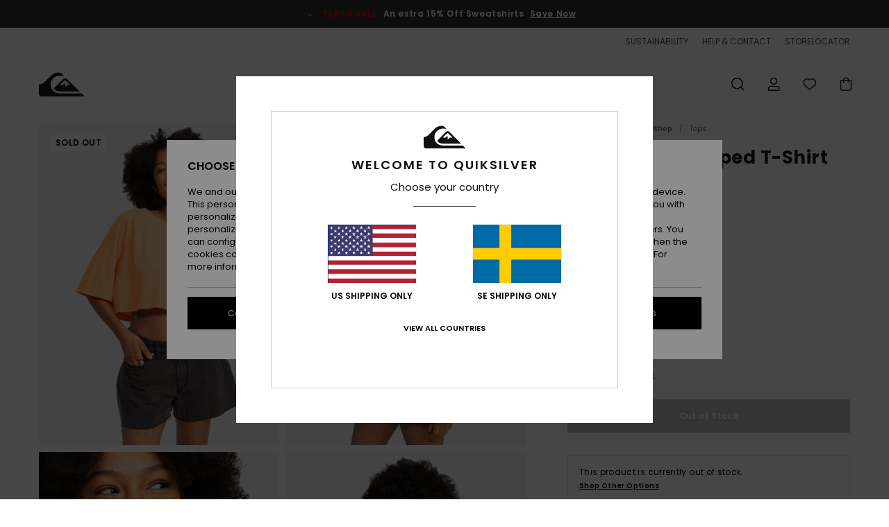

--- FILE ---
content_type: text/html; charset=utf-8
request_url: https://www.google.com/recaptcha/api2/anchor?ar=1&k=6Lerk6AhAAAAADh3VXntDMskvrHdklmdaF08bmNd&co=aHR0cHM6Ly93d3cucXVpa3NpbHZlci1zdG9yZS5zZTo0NDM.&hl=en&v=PoyoqOPhxBO7pBk68S4YbpHZ&size=invisible&anchor-ms=20000&execute-ms=30000&cb=eqpwq1yrmcl9
body_size: 48661
content:
<!DOCTYPE HTML><html dir="ltr" lang="en"><head><meta http-equiv="Content-Type" content="text/html; charset=UTF-8">
<meta http-equiv="X-UA-Compatible" content="IE=edge">
<title>reCAPTCHA</title>
<style type="text/css">
/* cyrillic-ext */
@font-face {
  font-family: 'Roboto';
  font-style: normal;
  font-weight: 400;
  font-stretch: 100%;
  src: url(//fonts.gstatic.com/s/roboto/v48/KFO7CnqEu92Fr1ME7kSn66aGLdTylUAMa3GUBHMdazTgWw.woff2) format('woff2');
  unicode-range: U+0460-052F, U+1C80-1C8A, U+20B4, U+2DE0-2DFF, U+A640-A69F, U+FE2E-FE2F;
}
/* cyrillic */
@font-face {
  font-family: 'Roboto';
  font-style: normal;
  font-weight: 400;
  font-stretch: 100%;
  src: url(//fonts.gstatic.com/s/roboto/v48/KFO7CnqEu92Fr1ME7kSn66aGLdTylUAMa3iUBHMdazTgWw.woff2) format('woff2');
  unicode-range: U+0301, U+0400-045F, U+0490-0491, U+04B0-04B1, U+2116;
}
/* greek-ext */
@font-face {
  font-family: 'Roboto';
  font-style: normal;
  font-weight: 400;
  font-stretch: 100%;
  src: url(//fonts.gstatic.com/s/roboto/v48/KFO7CnqEu92Fr1ME7kSn66aGLdTylUAMa3CUBHMdazTgWw.woff2) format('woff2');
  unicode-range: U+1F00-1FFF;
}
/* greek */
@font-face {
  font-family: 'Roboto';
  font-style: normal;
  font-weight: 400;
  font-stretch: 100%;
  src: url(//fonts.gstatic.com/s/roboto/v48/KFO7CnqEu92Fr1ME7kSn66aGLdTylUAMa3-UBHMdazTgWw.woff2) format('woff2');
  unicode-range: U+0370-0377, U+037A-037F, U+0384-038A, U+038C, U+038E-03A1, U+03A3-03FF;
}
/* math */
@font-face {
  font-family: 'Roboto';
  font-style: normal;
  font-weight: 400;
  font-stretch: 100%;
  src: url(//fonts.gstatic.com/s/roboto/v48/KFO7CnqEu92Fr1ME7kSn66aGLdTylUAMawCUBHMdazTgWw.woff2) format('woff2');
  unicode-range: U+0302-0303, U+0305, U+0307-0308, U+0310, U+0312, U+0315, U+031A, U+0326-0327, U+032C, U+032F-0330, U+0332-0333, U+0338, U+033A, U+0346, U+034D, U+0391-03A1, U+03A3-03A9, U+03B1-03C9, U+03D1, U+03D5-03D6, U+03F0-03F1, U+03F4-03F5, U+2016-2017, U+2034-2038, U+203C, U+2040, U+2043, U+2047, U+2050, U+2057, U+205F, U+2070-2071, U+2074-208E, U+2090-209C, U+20D0-20DC, U+20E1, U+20E5-20EF, U+2100-2112, U+2114-2115, U+2117-2121, U+2123-214F, U+2190, U+2192, U+2194-21AE, U+21B0-21E5, U+21F1-21F2, U+21F4-2211, U+2213-2214, U+2216-22FF, U+2308-230B, U+2310, U+2319, U+231C-2321, U+2336-237A, U+237C, U+2395, U+239B-23B7, U+23D0, U+23DC-23E1, U+2474-2475, U+25AF, U+25B3, U+25B7, U+25BD, U+25C1, U+25CA, U+25CC, U+25FB, U+266D-266F, U+27C0-27FF, U+2900-2AFF, U+2B0E-2B11, U+2B30-2B4C, U+2BFE, U+3030, U+FF5B, U+FF5D, U+1D400-1D7FF, U+1EE00-1EEFF;
}
/* symbols */
@font-face {
  font-family: 'Roboto';
  font-style: normal;
  font-weight: 400;
  font-stretch: 100%;
  src: url(//fonts.gstatic.com/s/roboto/v48/KFO7CnqEu92Fr1ME7kSn66aGLdTylUAMaxKUBHMdazTgWw.woff2) format('woff2');
  unicode-range: U+0001-000C, U+000E-001F, U+007F-009F, U+20DD-20E0, U+20E2-20E4, U+2150-218F, U+2190, U+2192, U+2194-2199, U+21AF, U+21E6-21F0, U+21F3, U+2218-2219, U+2299, U+22C4-22C6, U+2300-243F, U+2440-244A, U+2460-24FF, U+25A0-27BF, U+2800-28FF, U+2921-2922, U+2981, U+29BF, U+29EB, U+2B00-2BFF, U+4DC0-4DFF, U+FFF9-FFFB, U+10140-1018E, U+10190-1019C, U+101A0, U+101D0-101FD, U+102E0-102FB, U+10E60-10E7E, U+1D2C0-1D2D3, U+1D2E0-1D37F, U+1F000-1F0FF, U+1F100-1F1AD, U+1F1E6-1F1FF, U+1F30D-1F30F, U+1F315, U+1F31C, U+1F31E, U+1F320-1F32C, U+1F336, U+1F378, U+1F37D, U+1F382, U+1F393-1F39F, U+1F3A7-1F3A8, U+1F3AC-1F3AF, U+1F3C2, U+1F3C4-1F3C6, U+1F3CA-1F3CE, U+1F3D4-1F3E0, U+1F3ED, U+1F3F1-1F3F3, U+1F3F5-1F3F7, U+1F408, U+1F415, U+1F41F, U+1F426, U+1F43F, U+1F441-1F442, U+1F444, U+1F446-1F449, U+1F44C-1F44E, U+1F453, U+1F46A, U+1F47D, U+1F4A3, U+1F4B0, U+1F4B3, U+1F4B9, U+1F4BB, U+1F4BF, U+1F4C8-1F4CB, U+1F4D6, U+1F4DA, U+1F4DF, U+1F4E3-1F4E6, U+1F4EA-1F4ED, U+1F4F7, U+1F4F9-1F4FB, U+1F4FD-1F4FE, U+1F503, U+1F507-1F50B, U+1F50D, U+1F512-1F513, U+1F53E-1F54A, U+1F54F-1F5FA, U+1F610, U+1F650-1F67F, U+1F687, U+1F68D, U+1F691, U+1F694, U+1F698, U+1F6AD, U+1F6B2, U+1F6B9-1F6BA, U+1F6BC, U+1F6C6-1F6CF, U+1F6D3-1F6D7, U+1F6E0-1F6EA, U+1F6F0-1F6F3, U+1F6F7-1F6FC, U+1F700-1F7FF, U+1F800-1F80B, U+1F810-1F847, U+1F850-1F859, U+1F860-1F887, U+1F890-1F8AD, U+1F8B0-1F8BB, U+1F8C0-1F8C1, U+1F900-1F90B, U+1F93B, U+1F946, U+1F984, U+1F996, U+1F9E9, U+1FA00-1FA6F, U+1FA70-1FA7C, U+1FA80-1FA89, U+1FA8F-1FAC6, U+1FACE-1FADC, U+1FADF-1FAE9, U+1FAF0-1FAF8, U+1FB00-1FBFF;
}
/* vietnamese */
@font-face {
  font-family: 'Roboto';
  font-style: normal;
  font-weight: 400;
  font-stretch: 100%;
  src: url(//fonts.gstatic.com/s/roboto/v48/KFO7CnqEu92Fr1ME7kSn66aGLdTylUAMa3OUBHMdazTgWw.woff2) format('woff2');
  unicode-range: U+0102-0103, U+0110-0111, U+0128-0129, U+0168-0169, U+01A0-01A1, U+01AF-01B0, U+0300-0301, U+0303-0304, U+0308-0309, U+0323, U+0329, U+1EA0-1EF9, U+20AB;
}
/* latin-ext */
@font-face {
  font-family: 'Roboto';
  font-style: normal;
  font-weight: 400;
  font-stretch: 100%;
  src: url(//fonts.gstatic.com/s/roboto/v48/KFO7CnqEu92Fr1ME7kSn66aGLdTylUAMa3KUBHMdazTgWw.woff2) format('woff2');
  unicode-range: U+0100-02BA, U+02BD-02C5, U+02C7-02CC, U+02CE-02D7, U+02DD-02FF, U+0304, U+0308, U+0329, U+1D00-1DBF, U+1E00-1E9F, U+1EF2-1EFF, U+2020, U+20A0-20AB, U+20AD-20C0, U+2113, U+2C60-2C7F, U+A720-A7FF;
}
/* latin */
@font-face {
  font-family: 'Roboto';
  font-style: normal;
  font-weight: 400;
  font-stretch: 100%;
  src: url(//fonts.gstatic.com/s/roboto/v48/KFO7CnqEu92Fr1ME7kSn66aGLdTylUAMa3yUBHMdazQ.woff2) format('woff2');
  unicode-range: U+0000-00FF, U+0131, U+0152-0153, U+02BB-02BC, U+02C6, U+02DA, U+02DC, U+0304, U+0308, U+0329, U+2000-206F, U+20AC, U+2122, U+2191, U+2193, U+2212, U+2215, U+FEFF, U+FFFD;
}
/* cyrillic-ext */
@font-face {
  font-family: 'Roboto';
  font-style: normal;
  font-weight: 500;
  font-stretch: 100%;
  src: url(//fonts.gstatic.com/s/roboto/v48/KFO7CnqEu92Fr1ME7kSn66aGLdTylUAMa3GUBHMdazTgWw.woff2) format('woff2');
  unicode-range: U+0460-052F, U+1C80-1C8A, U+20B4, U+2DE0-2DFF, U+A640-A69F, U+FE2E-FE2F;
}
/* cyrillic */
@font-face {
  font-family: 'Roboto';
  font-style: normal;
  font-weight: 500;
  font-stretch: 100%;
  src: url(//fonts.gstatic.com/s/roboto/v48/KFO7CnqEu92Fr1ME7kSn66aGLdTylUAMa3iUBHMdazTgWw.woff2) format('woff2');
  unicode-range: U+0301, U+0400-045F, U+0490-0491, U+04B0-04B1, U+2116;
}
/* greek-ext */
@font-face {
  font-family: 'Roboto';
  font-style: normal;
  font-weight: 500;
  font-stretch: 100%;
  src: url(//fonts.gstatic.com/s/roboto/v48/KFO7CnqEu92Fr1ME7kSn66aGLdTylUAMa3CUBHMdazTgWw.woff2) format('woff2');
  unicode-range: U+1F00-1FFF;
}
/* greek */
@font-face {
  font-family: 'Roboto';
  font-style: normal;
  font-weight: 500;
  font-stretch: 100%;
  src: url(//fonts.gstatic.com/s/roboto/v48/KFO7CnqEu92Fr1ME7kSn66aGLdTylUAMa3-UBHMdazTgWw.woff2) format('woff2');
  unicode-range: U+0370-0377, U+037A-037F, U+0384-038A, U+038C, U+038E-03A1, U+03A3-03FF;
}
/* math */
@font-face {
  font-family: 'Roboto';
  font-style: normal;
  font-weight: 500;
  font-stretch: 100%;
  src: url(//fonts.gstatic.com/s/roboto/v48/KFO7CnqEu92Fr1ME7kSn66aGLdTylUAMawCUBHMdazTgWw.woff2) format('woff2');
  unicode-range: U+0302-0303, U+0305, U+0307-0308, U+0310, U+0312, U+0315, U+031A, U+0326-0327, U+032C, U+032F-0330, U+0332-0333, U+0338, U+033A, U+0346, U+034D, U+0391-03A1, U+03A3-03A9, U+03B1-03C9, U+03D1, U+03D5-03D6, U+03F0-03F1, U+03F4-03F5, U+2016-2017, U+2034-2038, U+203C, U+2040, U+2043, U+2047, U+2050, U+2057, U+205F, U+2070-2071, U+2074-208E, U+2090-209C, U+20D0-20DC, U+20E1, U+20E5-20EF, U+2100-2112, U+2114-2115, U+2117-2121, U+2123-214F, U+2190, U+2192, U+2194-21AE, U+21B0-21E5, U+21F1-21F2, U+21F4-2211, U+2213-2214, U+2216-22FF, U+2308-230B, U+2310, U+2319, U+231C-2321, U+2336-237A, U+237C, U+2395, U+239B-23B7, U+23D0, U+23DC-23E1, U+2474-2475, U+25AF, U+25B3, U+25B7, U+25BD, U+25C1, U+25CA, U+25CC, U+25FB, U+266D-266F, U+27C0-27FF, U+2900-2AFF, U+2B0E-2B11, U+2B30-2B4C, U+2BFE, U+3030, U+FF5B, U+FF5D, U+1D400-1D7FF, U+1EE00-1EEFF;
}
/* symbols */
@font-face {
  font-family: 'Roboto';
  font-style: normal;
  font-weight: 500;
  font-stretch: 100%;
  src: url(//fonts.gstatic.com/s/roboto/v48/KFO7CnqEu92Fr1ME7kSn66aGLdTylUAMaxKUBHMdazTgWw.woff2) format('woff2');
  unicode-range: U+0001-000C, U+000E-001F, U+007F-009F, U+20DD-20E0, U+20E2-20E4, U+2150-218F, U+2190, U+2192, U+2194-2199, U+21AF, U+21E6-21F0, U+21F3, U+2218-2219, U+2299, U+22C4-22C6, U+2300-243F, U+2440-244A, U+2460-24FF, U+25A0-27BF, U+2800-28FF, U+2921-2922, U+2981, U+29BF, U+29EB, U+2B00-2BFF, U+4DC0-4DFF, U+FFF9-FFFB, U+10140-1018E, U+10190-1019C, U+101A0, U+101D0-101FD, U+102E0-102FB, U+10E60-10E7E, U+1D2C0-1D2D3, U+1D2E0-1D37F, U+1F000-1F0FF, U+1F100-1F1AD, U+1F1E6-1F1FF, U+1F30D-1F30F, U+1F315, U+1F31C, U+1F31E, U+1F320-1F32C, U+1F336, U+1F378, U+1F37D, U+1F382, U+1F393-1F39F, U+1F3A7-1F3A8, U+1F3AC-1F3AF, U+1F3C2, U+1F3C4-1F3C6, U+1F3CA-1F3CE, U+1F3D4-1F3E0, U+1F3ED, U+1F3F1-1F3F3, U+1F3F5-1F3F7, U+1F408, U+1F415, U+1F41F, U+1F426, U+1F43F, U+1F441-1F442, U+1F444, U+1F446-1F449, U+1F44C-1F44E, U+1F453, U+1F46A, U+1F47D, U+1F4A3, U+1F4B0, U+1F4B3, U+1F4B9, U+1F4BB, U+1F4BF, U+1F4C8-1F4CB, U+1F4D6, U+1F4DA, U+1F4DF, U+1F4E3-1F4E6, U+1F4EA-1F4ED, U+1F4F7, U+1F4F9-1F4FB, U+1F4FD-1F4FE, U+1F503, U+1F507-1F50B, U+1F50D, U+1F512-1F513, U+1F53E-1F54A, U+1F54F-1F5FA, U+1F610, U+1F650-1F67F, U+1F687, U+1F68D, U+1F691, U+1F694, U+1F698, U+1F6AD, U+1F6B2, U+1F6B9-1F6BA, U+1F6BC, U+1F6C6-1F6CF, U+1F6D3-1F6D7, U+1F6E0-1F6EA, U+1F6F0-1F6F3, U+1F6F7-1F6FC, U+1F700-1F7FF, U+1F800-1F80B, U+1F810-1F847, U+1F850-1F859, U+1F860-1F887, U+1F890-1F8AD, U+1F8B0-1F8BB, U+1F8C0-1F8C1, U+1F900-1F90B, U+1F93B, U+1F946, U+1F984, U+1F996, U+1F9E9, U+1FA00-1FA6F, U+1FA70-1FA7C, U+1FA80-1FA89, U+1FA8F-1FAC6, U+1FACE-1FADC, U+1FADF-1FAE9, U+1FAF0-1FAF8, U+1FB00-1FBFF;
}
/* vietnamese */
@font-face {
  font-family: 'Roboto';
  font-style: normal;
  font-weight: 500;
  font-stretch: 100%;
  src: url(//fonts.gstatic.com/s/roboto/v48/KFO7CnqEu92Fr1ME7kSn66aGLdTylUAMa3OUBHMdazTgWw.woff2) format('woff2');
  unicode-range: U+0102-0103, U+0110-0111, U+0128-0129, U+0168-0169, U+01A0-01A1, U+01AF-01B0, U+0300-0301, U+0303-0304, U+0308-0309, U+0323, U+0329, U+1EA0-1EF9, U+20AB;
}
/* latin-ext */
@font-face {
  font-family: 'Roboto';
  font-style: normal;
  font-weight: 500;
  font-stretch: 100%;
  src: url(//fonts.gstatic.com/s/roboto/v48/KFO7CnqEu92Fr1ME7kSn66aGLdTylUAMa3KUBHMdazTgWw.woff2) format('woff2');
  unicode-range: U+0100-02BA, U+02BD-02C5, U+02C7-02CC, U+02CE-02D7, U+02DD-02FF, U+0304, U+0308, U+0329, U+1D00-1DBF, U+1E00-1E9F, U+1EF2-1EFF, U+2020, U+20A0-20AB, U+20AD-20C0, U+2113, U+2C60-2C7F, U+A720-A7FF;
}
/* latin */
@font-face {
  font-family: 'Roboto';
  font-style: normal;
  font-weight: 500;
  font-stretch: 100%;
  src: url(//fonts.gstatic.com/s/roboto/v48/KFO7CnqEu92Fr1ME7kSn66aGLdTylUAMa3yUBHMdazQ.woff2) format('woff2');
  unicode-range: U+0000-00FF, U+0131, U+0152-0153, U+02BB-02BC, U+02C6, U+02DA, U+02DC, U+0304, U+0308, U+0329, U+2000-206F, U+20AC, U+2122, U+2191, U+2193, U+2212, U+2215, U+FEFF, U+FFFD;
}
/* cyrillic-ext */
@font-face {
  font-family: 'Roboto';
  font-style: normal;
  font-weight: 900;
  font-stretch: 100%;
  src: url(//fonts.gstatic.com/s/roboto/v48/KFO7CnqEu92Fr1ME7kSn66aGLdTylUAMa3GUBHMdazTgWw.woff2) format('woff2');
  unicode-range: U+0460-052F, U+1C80-1C8A, U+20B4, U+2DE0-2DFF, U+A640-A69F, U+FE2E-FE2F;
}
/* cyrillic */
@font-face {
  font-family: 'Roboto';
  font-style: normal;
  font-weight: 900;
  font-stretch: 100%;
  src: url(//fonts.gstatic.com/s/roboto/v48/KFO7CnqEu92Fr1ME7kSn66aGLdTylUAMa3iUBHMdazTgWw.woff2) format('woff2');
  unicode-range: U+0301, U+0400-045F, U+0490-0491, U+04B0-04B1, U+2116;
}
/* greek-ext */
@font-face {
  font-family: 'Roboto';
  font-style: normal;
  font-weight: 900;
  font-stretch: 100%;
  src: url(//fonts.gstatic.com/s/roboto/v48/KFO7CnqEu92Fr1ME7kSn66aGLdTylUAMa3CUBHMdazTgWw.woff2) format('woff2');
  unicode-range: U+1F00-1FFF;
}
/* greek */
@font-face {
  font-family: 'Roboto';
  font-style: normal;
  font-weight: 900;
  font-stretch: 100%;
  src: url(//fonts.gstatic.com/s/roboto/v48/KFO7CnqEu92Fr1ME7kSn66aGLdTylUAMa3-UBHMdazTgWw.woff2) format('woff2');
  unicode-range: U+0370-0377, U+037A-037F, U+0384-038A, U+038C, U+038E-03A1, U+03A3-03FF;
}
/* math */
@font-face {
  font-family: 'Roboto';
  font-style: normal;
  font-weight: 900;
  font-stretch: 100%;
  src: url(//fonts.gstatic.com/s/roboto/v48/KFO7CnqEu92Fr1ME7kSn66aGLdTylUAMawCUBHMdazTgWw.woff2) format('woff2');
  unicode-range: U+0302-0303, U+0305, U+0307-0308, U+0310, U+0312, U+0315, U+031A, U+0326-0327, U+032C, U+032F-0330, U+0332-0333, U+0338, U+033A, U+0346, U+034D, U+0391-03A1, U+03A3-03A9, U+03B1-03C9, U+03D1, U+03D5-03D6, U+03F0-03F1, U+03F4-03F5, U+2016-2017, U+2034-2038, U+203C, U+2040, U+2043, U+2047, U+2050, U+2057, U+205F, U+2070-2071, U+2074-208E, U+2090-209C, U+20D0-20DC, U+20E1, U+20E5-20EF, U+2100-2112, U+2114-2115, U+2117-2121, U+2123-214F, U+2190, U+2192, U+2194-21AE, U+21B0-21E5, U+21F1-21F2, U+21F4-2211, U+2213-2214, U+2216-22FF, U+2308-230B, U+2310, U+2319, U+231C-2321, U+2336-237A, U+237C, U+2395, U+239B-23B7, U+23D0, U+23DC-23E1, U+2474-2475, U+25AF, U+25B3, U+25B7, U+25BD, U+25C1, U+25CA, U+25CC, U+25FB, U+266D-266F, U+27C0-27FF, U+2900-2AFF, U+2B0E-2B11, U+2B30-2B4C, U+2BFE, U+3030, U+FF5B, U+FF5D, U+1D400-1D7FF, U+1EE00-1EEFF;
}
/* symbols */
@font-face {
  font-family: 'Roboto';
  font-style: normal;
  font-weight: 900;
  font-stretch: 100%;
  src: url(//fonts.gstatic.com/s/roboto/v48/KFO7CnqEu92Fr1ME7kSn66aGLdTylUAMaxKUBHMdazTgWw.woff2) format('woff2');
  unicode-range: U+0001-000C, U+000E-001F, U+007F-009F, U+20DD-20E0, U+20E2-20E4, U+2150-218F, U+2190, U+2192, U+2194-2199, U+21AF, U+21E6-21F0, U+21F3, U+2218-2219, U+2299, U+22C4-22C6, U+2300-243F, U+2440-244A, U+2460-24FF, U+25A0-27BF, U+2800-28FF, U+2921-2922, U+2981, U+29BF, U+29EB, U+2B00-2BFF, U+4DC0-4DFF, U+FFF9-FFFB, U+10140-1018E, U+10190-1019C, U+101A0, U+101D0-101FD, U+102E0-102FB, U+10E60-10E7E, U+1D2C0-1D2D3, U+1D2E0-1D37F, U+1F000-1F0FF, U+1F100-1F1AD, U+1F1E6-1F1FF, U+1F30D-1F30F, U+1F315, U+1F31C, U+1F31E, U+1F320-1F32C, U+1F336, U+1F378, U+1F37D, U+1F382, U+1F393-1F39F, U+1F3A7-1F3A8, U+1F3AC-1F3AF, U+1F3C2, U+1F3C4-1F3C6, U+1F3CA-1F3CE, U+1F3D4-1F3E0, U+1F3ED, U+1F3F1-1F3F3, U+1F3F5-1F3F7, U+1F408, U+1F415, U+1F41F, U+1F426, U+1F43F, U+1F441-1F442, U+1F444, U+1F446-1F449, U+1F44C-1F44E, U+1F453, U+1F46A, U+1F47D, U+1F4A3, U+1F4B0, U+1F4B3, U+1F4B9, U+1F4BB, U+1F4BF, U+1F4C8-1F4CB, U+1F4D6, U+1F4DA, U+1F4DF, U+1F4E3-1F4E6, U+1F4EA-1F4ED, U+1F4F7, U+1F4F9-1F4FB, U+1F4FD-1F4FE, U+1F503, U+1F507-1F50B, U+1F50D, U+1F512-1F513, U+1F53E-1F54A, U+1F54F-1F5FA, U+1F610, U+1F650-1F67F, U+1F687, U+1F68D, U+1F691, U+1F694, U+1F698, U+1F6AD, U+1F6B2, U+1F6B9-1F6BA, U+1F6BC, U+1F6C6-1F6CF, U+1F6D3-1F6D7, U+1F6E0-1F6EA, U+1F6F0-1F6F3, U+1F6F7-1F6FC, U+1F700-1F7FF, U+1F800-1F80B, U+1F810-1F847, U+1F850-1F859, U+1F860-1F887, U+1F890-1F8AD, U+1F8B0-1F8BB, U+1F8C0-1F8C1, U+1F900-1F90B, U+1F93B, U+1F946, U+1F984, U+1F996, U+1F9E9, U+1FA00-1FA6F, U+1FA70-1FA7C, U+1FA80-1FA89, U+1FA8F-1FAC6, U+1FACE-1FADC, U+1FADF-1FAE9, U+1FAF0-1FAF8, U+1FB00-1FBFF;
}
/* vietnamese */
@font-face {
  font-family: 'Roboto';
  font-style: normal;
  font-weight: 900;
  font-stretch: 100%;
  src: url(//fonts.gstatic.com/s/roboto/v48/KFO7CnqEu92Fr1ME7kSn66aGLdTylUAMa3OUBHMdazTgWw.woff2) format('woff2');
  unicode-range: U+0102-0103, U+0110-0111, U+0128-0129, U+0168-0169, U+01A0-01A1, U+01AF-01B0, U+0300-0301, U+0303-0304, U+0308-0309, U+0323, U+0329, U+1EA0-1EF9, U+20AB;
}
/* latin-ext */
@font-face {
  font-family: 'Roboto';
  font-style: normal;
  font-weight: 900;
  font-stretch: 100%;
  src: url(//fonts.gstatic.com/s/roboto/v48/KFO7CnqEu92Fr1ME7kSn66aGLdTylUAMa3KUBHMdazTgWw.woff2) format('woff2');
  unicode-range: U+0100-02BA, U+02BD-02C5, U+02C7-02CC, U+02CE-02D7, U+02DD-02FF, U+0304, U+0308, U+0329, U+1D00-1DBF, U+1E00-1E9F, U+1EF2-1EFF, U+2020, U+20A0-20AB, U+20AD-20C0, U+2113, U+2C60-2C7F, U+A720-A7FF;
}
/* latin */
@font-face {
  font-family: 'Roboto';
  font-style: normal;
  font-weight: 900;
  font-stretch: 100%;
  src: url(//fonts.gstatic.com/s/roboto/v48/KFO7CnqEu92Fr1ME7kSn66aGLdTylUAMa3yUBHMdazQ.woff2) format('woff2');
  unicode-range: U+0000-00FF, U+0131, U+0152-0153, U+02BB-02BC, U+02C6, U+02DA, U+02DC, U+0304, U+0308, U+0329, U+2000-206F, U+20AC, U+2122, U+2191, U+2193, U+2212, U+2215, U+FEFF, U+FFFD;
}

</style>
<link rel="stylesheet" type="text/css" href="https://www.gstatic.com/recaptcha/releases/PoyoqOPhxBO7pBk68S4YbpHZ/styles__ltr.css">
<script nonce="xLflQqLkgn99X2MGBove0g" type="text/javascript">window['__recaptcha_api'] = 'https://www.google.com/recaptcha/api2/';</script>
<script type="text/javascript" src="https://www.gstatic.com/recaptcha/releases/PoyoqOPhxBO7pBk68S4YbpHZ/recaptcha__en.js" nonce="xLflQqLkgn99X2MGBove0g">
      
    </script></head>
<body><div id="rc-anchor-alert" class="rc-anchor-alert"></div>
<input type="hidden" id="recaptcha-token" value="[base64]">
<script type="text/javascript" nonce="xLflQqLkgn99X2MGBove0g">
      recaptcha.anchor.Main.init("[\x22ainput\x22,[\x22bgdata\x22,\x22\x22,\[base64]/[base64]/[base64]/KE4oMTI0LHYsdi5HKSxMWihsLHYpKTpOKDEyNCx2LGwpLFYpLHYpLFQpKSxGKDE3MSx2KX0scjc9ZnVuY3Rpb24obCl7cmV0dXJuIGx9LEM9ZnVuY3Rpb24obCxWLHYpe04odixsLFYpLFZbYWtdPTI3OTZ9LG49ZnVuY3Rpb24obCxWKXtWLlg9KChWLlg/[base64]/[base64]/[base64]/[base64]/[base64]/[base64]/[base64]/[base64]/[base64]/[base64]/[base64]\\u003d\x22,\[base64]\x22,\x22InzCgGE3wqbDtGPDgsKNw5jCpXADw6zCqjovwp3Cr8OlwqjDtsKmEkHCgMKmECwbwokXwpVZwqrDsXjCrC/DulVUV8KZw7wTfcK9wpIwXWvDrMOSPAx4NMKIw6HDtB3CugsRFH9Rw7DCqMOYa8OAw5xmwrVYwoYLw4BibsKsw4nDtcOpIi3DrMO/wonCqsO3LFPCj8Kxwr/CtH/DnHvDrcOHVwQrfsK9w5VIw67DvEPDkcO4N8KyXzjDuG7DjsKZF8OcJHofw7gTTsOxwo4POMORGDIuwq/[base64]/Dp8OrDsKgwqZTwo3Ci8Odw4rDlgwaH13DrWcXwpnCqsKuTMK5wpTDoy/Cq8KewrrDsMKdOUrChcOiPEkew60pCHHCrcOXw63DjsOvKVNFw4g7w5nDoE9Ow40WZFrChRxNw5/DlHbDnAHDu8KNaiHDvcOUwpzDjsKRw5ICXyA0w68bGcOPV8OECWTCusKjwqfCoMOOIMOEwpg3HcOKwr7Cj8Kqw7piG8KUUcK6eQXCq8O3wq8+wodmwpXDn1HCmcO4w7PCrwXDv8Kzwo/DgMK1IsOxdVRSw7/Cujo4fsK3woHDl8KJw6HCrMKZWcKgw7XDhsKyNsO1wqjDocKewpfDs34bP1clw4rChgPCnFoUw7YLChxHwqcIQsODwrwTwp/DlsKSLcKcBXZ6dWPCq8OsPx9VXMK6wrg+BcOAw53DmU4BbcKqAMOpw6bDmDvDssO1w5pHPcObw5DDmzZtwoLCi8OCwqc6Oh9IesOhWRDCnG4LwqYow4rCmjDCigjDmMK4w4U/wrPDpmTCr8K5w4HClhjDlcKLY8O/w58VUUrClcK1QwYowqNpw7LCgsK0w6/DsMOcd8Kywrt1fjLDicOuScKqU8O0aMO7wpnCmTXChMKnw6nCvVlGHFMKw4JkVwfCqcKBEXlWIWFIw41Jw67Cn8OGLC3CkcOXEnrDqsO8w53Cm1XCmsK2dMKLV8KcwrdBwocBw4/DuhbChmvCpcKuw4N7UGN3I8KFwrPDjkLDncKQAi3DsUowwobCsMOiwogAwrXCm8Onwr/[base64]/DiHYDY8OQVTbCuGDDohbDoyzDiCzDpMKhw5vDtQpXwqIwP8Oqw6rCgk7CqsOoSsOuw5rCqDo3YGbDnMObwr/Dnm0zaGbDqMK5T8KIw4Ulwq/DjMKVcW3ClW7CoxXCj8Kjwr/[base64]/DpwpgRMOaMMKoLRDCs2PCsSDChW7CgTfCnMOTBVZxw7LCqsOTO2XCt8KjUsOdwo9RwrXDiMORwrnCmMOBw4PDpMO5DMOJd1XDqMK/Z2oRw4HDqyLClMOyTMK3w7dAwobCpsKVw4gqw7/DkTMyPMOBw5caDVhjWEsNRl49XMKWw69XcQvDiRDCswYiNTjCg8K4w4gUQVxtw5AefkImHFQ5w4l0w7QxwogYwpHDvxjCjmHChgvCgx/Ctk9+PHcYPVLDoxNaPsOnwo3DjUzCisKmNMOXZsOEw4rDicKNMsKOw4JFwobDlgPCuMKZWxxSFBkVwpgxRC0Xw4FCwpU6BMOBMcOFwq4cMn/CjgzDkV7CucOJw6pndFFrwpDDrcK9GsOmIcKbwqfChMKEDnd7KSDClSbCk8KZasOYX8OrJGHCq8KDaMOmS8KbK8O6w77CiQ/DuFkrSsOYwq7DiDvDjT42wofDrcOnw6DClMK8KmLCtcK/wowGw7TCncO/w5TDkkHDuMKkwp7DjTTCkMKfw7jDlWPDgsKaTB3ChsKFwqfDklfDpA3DjT4lw4FrMMO7VMOVwoXCrTXCr8OFw5V4TcKewrzCn8KvYU0dwr/DvnDCnsKpwqBawpEXE8KKBMKaLMOpcA0VwoJTGsK4woTCq1bCsDNCwr/CksKJGcO8w4UqbcKMVBcgwoJewpoTScKHMsKScMOqSEZEwrvChsOPB0g/Ql14D0hkR1DDmnNTBMO1QsOVwozDl8KiTjVBfMO5NwwuUcKVw43DlQthwqdsUg/CkkdUdlfDuMO4w6zDisKeLhvCr2VaEDjCilTDkMKuBHzCvUslwp/Ci8KSw5zDgBLDk3ECw67ChMOewqsUw5HCjsOZf8OsM8Ktw6/CucO8OmwaH0TCrMOwK8ODwpslGcKCHkrDtsO5DsKKPzbDoXPCpsOww5XCtEvDncKPIcOyw5/CoxQqJRrCnxUFwqfDmcKGY8Ota8KZMsKhw4jDgVfCscOQwoHCicK7EX1Ew7zDnsKRwoXCikE1ScOtw6HDoDZewqPCucKdw6LDosKywrvDsMOCGcOgwqXCl2vDgH3DmAYvw6FUwqDCiWsDwrnDtMKhw4PDqS1NPSlYW8OyR8KYcMOKb8KyfhFrwqRQw4oxwrx/NknDtzMlMcKhCMKGwoM2wqzCq8KmdhTDpG0Ew6ZEwqjClApCwphZwp4zCW3DtXNUIGlyw5jDosOBFMKNbHzDnMOmwrJBw6nDscOALsKHwrNOw7kTJTYTwpMPKVPCuWrCiSTDk0HCsDrDnWpSw7vCvyTDh8Oew5LCtBDCrMOjXAF8wrtVw5cLw4/[base64]/DvgIIwqY3K1TDlEVXw5lUSxzDqifCu0/DqUEwGRtCRcOsw4N8X8K4LQ3CusO4wrnDhMKoS8K2QsOawqLCmCXCnsOyQU1fw7nDuS/ChcKwVsKNR8Oqw6jCtsOaE8Kcw4PDgMOoK8OswrrCqcKUwqvDoMOzdxwDw5/[base64]/Dj8Ovw6speRPDrV/DjC3CuMOZworDrinCsnHCj8Omwpp+w6lPwossw67Cl8KjwqzCoz9aw7dGWXPDncO0w55qRngJUU1cYGPDkcKhVSA+BFpPYMOHL8OcEMKzWiLCtcOvEyXDl8KpD8OGw5zDsENvUh9YwqQ3TMOEwrPCiBZSDcK9bR/DgcOEw7x3w5gTEcOxCjzDuUXCiAULw6c9wonDlcONw73DgCImIENSRcOMHsK+JsOrw6TDuBFPwqHCjsOHSjIxWcOfQ8OKwrLDp8OkOF3Dh8OFw6plw71zXCrDtcOTQTvCljFGw6LCm8Oza8Krwr/CtXkyw6TDrcKzAsOhDMOIwo0QKEHCsxIoOE5Ew4PCq248McOCwpHCrxDDtcOzwrQZOgXCjUHCi8OPwpJyKUF2wpBjfmrCuzTCicOiVi0ZwovDog45RHc9XVkXbgvDsh9nw5A/w6lYNMKYw4twbcOFRcKQwrxcw5BtUw9mw67Dnkd/w69zAsKew7kswpjCgEnCly5ZJMOew70RwrppAsOkwrnDiTLCkAzDo8KSwrzDkTxNHhRewozDtwIUw7TCgErCm1XCjkYgwqhBYMKfw58hwrhdw780PMKgw4PCg8Kgw5lOSXPCgsOzPis0AMKeCcOhKwLDisOyKcKWDiV/ZsK1TGTCncODw5/[base64]/Dkn/DtmbDpsO5E1lTFmoXw7dSwoIbw6x1Yy4Aw5TCisKYwqDDgHolw6c2w5fDocKvw7E2wofCiMOzQWpcwqtfex5kwoXCsml6SsO0woXCoHJzM0TCs2kyw6/CmBI4w5HDo8KvIDdoWRfDijLCkxwnUDFbwoMvwrcMK8OtwpLCocKsdlUvwqN8QA3Dk8Oqwqo1woVowpnDmlLCisKXQgXClxIvXcK9O13DtjFFTMKLw5NSCW9gXMORw6BxIMKeMMO4EGdUMVDCosO9WsONcA7Cm8OYBQXCpQPCv2lew6/Dm1QKTcO7wojDhn4EXwU8w6vCscO7ZBISZcOUDcO0w4LCil3DhcOIH8Ogw6Jfw67CicKSw7jDvkXDp2fDkMOGw4jCjU7CuS7ChsO2w4Igw4pMwoFoXz8Hw6nDhcK3w7o4wpLCjsKMQMOJwpVCHMO4w6MOB1LCkFFQw7VMw7Ejw7Q2woXCvMOWIF/CrWzDpx3DtDrDr8KEw4jCu8KKQMOKVcOgeRRNw6hzw5TCp3/[base64]/w6R3w4F0K3HDrcOncMOKfMK3cW8GwrvDrk0kMBTChnF7KcKuPQ90wovCqsKqHnPDvcKVOcKZw4zCscOHNcKjwq4+wo7DrcOnI8OQw7TCt8KSQsOjEF7CihrClhonU8Kcw4LDoMOew4sNwoE8BcK2wot8Ng/ChyJIHsKMGMK1bk4ZwqB2B8O3TMKcw5fCm8K6wpcqWBfCksKswpHDhgfCvSrDt8OPS8KwwpjDkDrDuEnDsDfCgVJnw6gkcMKnwqHCtcOww6hnwovDkMOLMgdqw40uacOHUztSwo8LwrrDix5oL0zChTPDmcKhw6RiIsOpwowzw5Q6w6rDosK/B3dCwpXCtGsRc8KiMsKiLcKvwpzChVQnVsK2wqbCkcOJHVcjw6XDt8ORwoNNY8OQw5fCvzQcSVnDiRTDo8Olw6spw4TDsMOEwq7DkTrDiUPCnSTCm8Ofwo9pw69tYsK5wodobRMTXsKwIGlHAcKAwpFSwrPCjAfDjSTDsGPDpcKTwr/[base64]/[base64]/CvW4gG3o5w7YXw6HCmV7DuWXDisOMw6UWwq7CiFt3FQBUwqTChn0LLDdSBR/CuMOZw4k3wpggw4VUGMKVIMKdw64SwoQRbWDDtsOqw55qw73ChhEywpoHYsKXwp3DhMKtSsOmLkvCuMOUw5vCqic8dkItw406G8OMN8KidyfDiMODw7fDnsORBsOZFgIVREZYw5DCqiIHwp7DpG/ChnUVwqfClsKMw5PDkjfDgcKzL2MnTMKjw4nDkn9sw7zDo8Oawr3Cr8KQEA/DkWBAHXhxfB3CnUfDiHrCiUMSwq5Mw6DDjMOFbn8Lw7HDtcOUw78of1TDrsK5U8OMRMOyBMKcwqd6DRwew55VwrLDlUrDu8ODWMK1w6fCsMKww4DDlB9yYkN9w6ccIMODw59xeyHDhRfDssOOw7fDj8Okw6nCscKkanDDo8Kfwq7Ci1/CvsOFI2nCs8O9wonDsnnCvSsiwpU3w6PDqcOGYHsdLnnCi8ObwrXChcK5CcO6WcKlC8K3Y8OYEcOBVlvDogNEYcKswofDm8KTwrPCm38/[base64]/CrMONwq/CscKOXx5mw7PCosOBS8Kaw5zCnRrDmFbCqsKqwojDqsOXBjnDnTrDhg7Dj8K+G8KCZVhpJkAbwoHDvlRNw63Cr8Owf8OLwpnDgUFzwrtyd8KiwoA4EAoRHyLCrVDCi2NOSMO/[base64]/[base64]/DuwHCisKsw6YvI3bDqMKfdMOXwrxwIlDDkMKYB8KmwoLCksO0QsKHNiEmScOKbhAiwr/CrcKjFsOxw4I8O8K3WWN5UEJ0wqREbsKqw7rDjWDDgn/[base64]/[base64]/CmSR0DMOBw7XCtcKbVApswoUXwqFPw4l/XBMLwoM8wpTDugDDkMKqMWAqCMKIFB0pwqgDQnw/Ig0zSD0qOsK4ccOIRsOIKg/CuAbDjFJcw64gdjNuwp/Dj8KWwpfDv8K3Z3rDlgJfwq9Vw6licMK4fXHDtQktYMKyJMKtw7bCuMKoDmpTEsOlOE9cw5/CsR0bfWhKSVQVekkNKsKPWsK+w7E4L8KKUcOHHsKOXcO+FcOtZ8K6JMOgwrMBwpMDFcOHw4xSFhUSNQFKPcOAPhQNMghMwqjDlMK8w79mwpU/[base64]/DlMOgwrYuw7vCuBXDu8OVw5LDrsOmw7HChcOTw4YbNSUePCPCtU0Hw6IIwr5YDFB8YlDDusOxw5LConHCksOXKEnCuTTCvsKyA8KUCHjCqcO0U8KYwohlPX1yGsK6wpZLw7nCr2ZTwqXCrMK0DsKWwrQkw4wfPMOXWC/CvcKBC8KbEBVpwrbCj8O9OsK5w6oswr11bThcw6jDvnc9LMKBe8KpX0cBw6oYw4zCrMOmEsOXw4BJPMOuM8KjQiAkwobChMKbW8KiFsKOCsOnQcOLa8KaBTExZMKfw7oFw7vCpMKww5hlGBrCkMO4w43CgBt0OE4rw5PCjTkaw6/DnkTDiMKAwp8ZQCnCs8KWJyDDlsKEbEvCk1TCnRlULsKJwpTDsMO2woN1LsO5fsKRwqNmw7TDhFwGdMO1T8K+ewUvw5PDkVhywpINUcKWc8OgOXDCqUczNMKXwqTCnDLDuMO7ZcO/Oiw7DiEswql6dxzDtH9ow4PDq1rCtW96LTXDqlfDjMKew4gTw5vDucKmDsOJR39LXMOsw7J0NF7DjsKCOMKKw5HCpw5LEcOww7IzPcKcw7UHKhh9wqpCw53Dk1JPWsO2w6/Cr8OoKcK0w5ZRwodtwrlDw75mCn0JwpLCosOHZDXCjzQOUcOUCMO+bcKEw5JXVwTCh8O4wp/CtsKOw7zDpjPDqW7CmhnDtkDDvT3Cg8Obw5bDtk7DhzxPY8OEw7XCpwjCgRrDsEYdwrMOwoXDh8OOw5fDlDUzE8OGw6nDg8KrX8O9wofDrMKkw6fCmARxw4BWwrZPwqZBwqHCjhVgwpZXBl/CnsOqSj3DoWrDusOTOsOqw6dZw4g2HMOkw4XDtMKQCXzCpiZpBgPDrUBEwp89w4XDhWsgA2XCtUY3CMKwTX9fw5ZfCG9rwr/DjcKMH0tmw7xXwolRw78vOcOnXcOgw5vCmsKnwqfCocOgw6ROwoHCo11jwqbDrX7CvsK6KwnCpE7DqMOtDsO0PDM7wpMIw5Z/InbCgSpHwp0Ow4lBB1MmVMO6R8OmYMKYVcOfw75ww4rCscOSCTjCrwtHwpQhCMK4w4LDtG14X2fDkkTDjXh/wqnCqRosMsOMJj/Dn03CjGIJeHPDisKWwpFze8OoPMOgwoZyw64RwoRjADoqw7jDhMK3worDj3Bewp/DrRItNxxZFMOswonCjk/[base64]/DocOGVg7DlsOTw5DClDTCh8OTwr7CvsKmwr1KLxLCmcKWR8KlQzHCpMKbwrvCpj8mwp3CkAgBwp/Cox8pwqXClcKDwpdcw6owwpXDj8K4ZMOvwqvDtTR/w4I3wrBcwpzDtsKgwo0Ew6JwV8OrOSzCoXPDl8OOw4ARwr42w5g+w7IxfxVVEMOpOcKEwoBZDUDDqjTDmsOLUk4JJ8KYIFwiw6gUw73DqMOEw47CqsKrEsKqe8OVVlXDmMKoKcKOw4/CgsOEHcOUwrvCgAbDskLDug3DkGofHcKeIcOnUQHDl8KmCnwFwp/CojrCkDoOwo3DnsOIw5AZwrLCr8O+FMKaJsOBHsOWwqYJMA3Co31tYRrDusOScAIUL8KawoMNwqtrVcK4w7h/w7R6wpRmd8OZOcKNw5NmdShMw7ZDw4TCtMO9Q8OhcADCvMOKwoRmw5HDiMOZQcO2w43DuMOdwroLw5jCkMOVSmbDkWoiwo3DiMKdeW4/eMOIHUbDtsKDwqd3w4bDksOYwqARwrvDtFRrw65swrEGwrUJXDHCl3vDr2/Ci1HDh8OLTlHCjmNkTMKhAxbCrsOUwpcXLzlDJG9VEsKOw73Dt8OSHGrCrRwrF1swVVDClwt2cikxQyQXc8KBbVjDv8OMc8KXwr3Cg8O/[base64]/DiA0owqY7w7bCo8KrW17DsldyScO5Q8KVwqDCrcOmcQQfGMKkwr3ChmfDssOJw7XDmMOiJMK5Mz5HdDIZwp3CvUtXwpzDhsKiwp85wqcfwoHDsSvCp8O8BcKzw7IpKDkOI8KvwqYFwpnCgsOFwqBSVMK5N8O3aHzDjMKzwq/[base64]/Dh3YMwqRxGXcAVkPDvmTCo0Elw4syRMObGhNuw4/CtsORwpHDgDIaCMO3w51VURIQwrfCn8KJwqnDnsKcw6fCi8O+w7/[base64]/DpsKJw45rJQ4WMTzCiHp4wq/Cth8EwozDqsKyw57CmsKew7DDgxbDu8KlwqPDimrDqG3ChsKcUwRpwphLd0bCnsKkw5bDqVHDqGHDmsOaYz5bwrpLw5o7aX0VdXl5QDdMVsKfJ8KkIsKZwqbCgRnCt8KPw7dzbD1XeFvCl2h/[base64]/CsMOrUjTCh8Kxwp9CwpPDiMKuwrlhCMOPwrJAwohzwqjDukQKw5pAe8OpwocrPcKRw6HDssOAw4Amw7vDkMOrWcOHwphawq7DpgglBcKGw6s2wr3DtX3Ct17CtgdJw6oMd0jCsynDsBY0w6HDmMOhRyxEw5x8HlnCpcOnw73CiT/CtmTDuWzCnMK2woQQwqBPw7bDtVXDusKHaMOEwoIbPXBew7gSwpRRFX4PesKew6pnwqTDqAVkwp7DoUrDn07DpkF0wpbCucKmwrPDtRQ8wqBywqxZGMOFw6fCo8OxwpTCo8KAYUdCwpfDrcKwNxXDlsOgw6kjw4/DqMOew6FqanHDusKkES/CnsKswp50KhZ8w5tuE8O8w5LCtcOPAh4cwqoLXsObw6xwLwprw5RHWWPDgsKmVQ/Dt0sMWMOKwpLCisOTw4bDgMObw6l8w7HDrcKLwpwdwo7DoMKwwqXCncKrBQ41w6jCpsOHw6fDvyMfPA9Pw4HDo8OZR2rDkFDCo8OuTyPDvsO4ZsKDw7jDosOrw6/DgcKkwo9nwpATwqVlwp/Do3XDjzPDtCvDm8OKw5bDt3cgw7ZnQsKVH8K4O8OcwpzCn8KtV8K/[base64]/w6lowqTCi8OWwqggGsKHaU3CgS3Cig/[base64]/DvTMYJMKIwqvDtGZ5SMOjb8OzeiPCn8K3FQLCn8ONwrAswr0oYAfCjMK8w7ADWcO+w70RIcODFsOebcOGfiBMw7U9wpNiw7HDlkPDlRHCoMONwrvCmcK/cMKrw5bCuQvDucO6RMOEaFZoMH1LZ8K9wp/Cml8fwqDCjQrCtTfCk1hqw73DpcOEwrYwPG46w5XCmlnCjsKsJUMQwrV1Y8KDw5cQwqJZw7LDj03Cim4Bw4J5wpcbw5DDjcOmwqLDkcOEw4B2K8KAw4DClyfDmMOtfF7Ct1zCscOjFQjCj8O6VH3Ck8KuwogdLnkAwqvDrDZqDcOsSMO8wrrCvjvDicK7WMO3w4/DowhlWyTCtx7DqsKvwq9ewqrCqMOMwrLCtRjChsKFw5bCmTYzwq/[base64]/CuHB1wqweNMOdwofCsCrDnsOZw5kLwqIJw6Zow5ULw6vDvcO+wqTCjcOCMsK5w79Pw4rCixEBdMOmIcKqw77DqMKwwonDh8OUW8KXw6zCqTZMwqBnwopTZ03DrF3Dmig8di4Tw45xIsO1EcKgw7lUJsKfNcOzRh4UwrTCjcKAw57Cim/DpBHDiFoPw6wUwrp5wqTCqQR+woDClDsqB8OfwpNowo3Dr8Kzw641wpAALcKpUmjDnXMTFcKZK3kGw5jCpcOtQcOaMnANw5FeXsK+AcK0w4lpw5DChsOZYysxw48awrnCuBLCs8KhasOqC2nCsMOiwowPwrgEw7/DujnDmVJzwoURcy3DuQEiJsOBwpzDuV4yw4nCsMO4HWAOwrvCo8ONw7PDu8OFDAdYwogCwqrCgBQEZB/DtRzCvMO7wojCsylUPsKLFMOMwoPDvXLCtV7DucKnLksnw5JjEDLDmsOBT8K8w7LDrE3Co8O/w4cKenVpw6rCgsOhwpMdw5nDpGvDnQzDlkIrw4jDpMKBw5LClcKXw6/[base64]/FMOqUsKaTTRResOmcRQEwp1kw6YfeMKvfcOVwo7CnlHCuCUFHMKgwpPDih4KY8KsU8OpKX9+w6/ChsOdUHjCpMKlw4oUBi/[base64]/DvsKAwrfCq8K5w7hrw5PDqx4GTmLDij/[base64]/[base64]/CjsObwpLDjsOZwrl7esKkw43CgcO9w5gHYRXDhEAWAHErw6EJw5BMwpLCs0/[base64]/wp/[base64]/DsMKAw6jCrwzDuGZ1w4bDosKBWsOASVTComfDl17DuMKxa1onckfCuErDhsKbwpJFcgZHwqXDiDoRNwXDtXHDhlAsVyPDmcKrbcOsbj5XwoxVIcK0w6EtYX0oX8OFw7/CjcKoJyV9w6XDvMKUH1Eqa8O+TMOlNSbDlUcHwoTDm8KvwpsbZSrDk8KsYsKkGWPCnw3Dt8KYQixONx/CnMKewpIMwqARJcKBesOswrzCusOUQUBFwpxPasOAJsKow6jDok5KK8O3wrdrB0IvEcOfwoTCrGjDkcKMw4HCu8K1w5fCgcKdN8K9ZTQAdWnDsMKnw7MlFcOewq7CqXjCgsOiw6/CisKVw6LDmsKWw4XCj8KVwqk4w5JBwrXCs8OFX1DDrcOcCQx7w48iWj4fw5TDqVbCmVrDiMKkw5ESRWTDrRppw5fCtEPDu8KoN8KufcKuSgPCicKZSm3DrHgOZMKSecO6w7saw6VPNy5gwrNAw7AqVsOZEcK6wrpcP8Obw77Ci8KDCQhYw55Lw6zDkyN/[base64]/Cuz7DjcO0DD3Dvgc1RhR3wrnDlMKHEsKCI8OyNE/DlsORw6IlZ8O5AWZ0UcKTSMK5VBvDnWDDncKfwrbDg8OwDcOBwoDDvMKEw43DmVNqw7sDw6VOPn4uWV5JwqTClX3Cn2fDmjHDoy3Dn0bDsy7DqsOTw50eclfCnmxGDcO4wpgCwpPDjMK/wpoVwr8MO8OgJcKOwpxlO8KcwqfCm8OvwrA8w5N5wqolwrZBR8O5wpRpTAbCj0JqwpTDiwPCnsO5wog1C1DCnzZYwq5jwrwLCMOibsO9w7Iiw5hWw5N1wo5RZEvDqzHCoBjDo1xfwpHDt8KzcMODw5LDh8K0w6bDscKVw5/[base64]/DgcOdw6PCksKIGsOfJMK2cEkGfsOnbMKECMKqw5sFwo5xERIzbMOHw48jW8KxwrzCpcOTw7leNzvCosOpP8OswrnDq2jDsC4Ewr9gwr8qwp4lM8OWW8KPwqkjBEzDgU/CiUzDg8OMCDFNSRE5w6XDtkRXNsKOwrRdw6UCw5XDmxzDtMO2AcKsf8KnHcKGwoUDwo4kXkUYb0J/wqZLw6UTw45kTyHDhcO1ecOBw5cBwqnCk8KVwrXCrENJwqzCm8K6B8KywpPChcKeDzHCu2LDqsKswp3DqsKVRcO3Rz3Cq8KPwqvDsCXCkcOfHRHCoMKVXFsaw44uw4/Dq2HDuTjDnMOuwokVA3nCr2HDt8K8PcOtRcK1EsObXCDCmmcowpcCesOeBTRDUDIcwrLCvMKQMmvDocOmwrjDt8OGSwQZX2jCv8OqRsO5BikIORxww53Dl0dyw5TDocKHHAw2w5/CvcKuwqNtw5oiw4nCn2RMw60FSRVIw7fDs8OdworCqH7DphlYSMKXDcONwqnDrsOHw5EjBXtVaC8PSsKHZ8KNLMKWKHjClsKwS8KTBMK5woLDtzLCmgYxW2UQw5rDrMOvOxbCi8KuBETCrcKxaybDnALDm1fCqhjCnsKMwpw7wr/CtAdXSjvCkMOxWsKPw6xrZB3DlsKiNhFAwoksf2NHMkhtw5/CoMOhw5VmwprClsKeOsOVKsO5GwzDkMKzf8OyGMO4w7B9VjnCo8O6GsOVAcKlwqFOLhVOwrHCtn0+FsOOwojDvsKewqxdw4DCshN+IRBDdcKmCMOYw4oqwpNXSMKrcFp6wqfDj1nCrHPCjMKGw4XCr8OawpIjw5JPF8OZw7jDj8O6B2bCuy9HwqnDonNZw7o/D8OzVMKhCAwMwqZESsOkwqzDqMO4HsOXH8KIwqBubkHCnsK+I8KeX8KyOE8swpVfw4IsRsOlwqjCqcO4wrhZLcKYZxo4w4oJw6XDlmbDrsK3wocuwqHDgMKWK8KULcK/QygBwop7LQTDlcK6Rm5lw7jDqMOURsO4ZjjCtmzCvxMVVcKiTsK2FMOmLMObQ8OWBsKqw6/CrAzDqVzCh8KxY0XDvlrCu8KyXMKVwrbDuMOjw4Jvw5/ComUvP37Cq8Kqw5rDkxXCi8Kzwo0xFMOkKMOPEsKCw4NFw6jDpE3DjnDCkHLDiQXDqhnDlsOCwq5Vw5TDisOfw75nwqVVwqkbwq4Qw5/DoMKicVDDgi/CnGTCo8OzfsO/b8KwJsOgY8O2LsKFBAZSZgvCm8O+NMKFwoZSKRgDXsOKwqJZfsOwK8OqTcKjwonDmcKpw4wmPsOiKQjClWPDkH/CpE/Coml/w5VQGXYFD8KFwqXDsCTDiy0Qw4HCqUbDpcOJVMKZwqoqwrjDp8KYw6pOwo/CvMKHw79Hw71pwpHCiMO+w4bCmj/DlyfCvMO4amfCo8KAC8OdwrDCvFDDrMKrw4xXUcKHw68TFsKddcK6w5QJLsKAwrLDtMOxWRTCuXDDuV4TwoUVWXdjMwbDmXvCvMKyKz1Pwos8w4lpw6/DocOqwoocCsKpwql8w6U7w6rCjyvDoC7CgsKyw6rCrHTCiMOrw4nCvibCmcOubMOiPx/CgCvCj1fDmsO1K1pNwqPDt8Oxw5hFehUEwq/[base64]/DjwPDhmRPw4hpczYSFRpKUMKsw6vDkBTCljfDlsOpw7Vywq51wo0MS8KIYcOQw4lKLxkNSH7DtA0bSsKEwpRYw6zCncONbMOOwo7Cv8OCw5DCi8OfG8KvwpJ8asKZwqvClMOmwp7DpMOHw7RlAcKEasKSwpbDqsKRw48fwq/DnsOpTz8zQEVUw7EsRXQNwqspw40HGH3Dg8K9wqF0wrVaGSfCjMOlECvCi0QsworCqMKdIiHCviwrwr/Dm8K6wp/DlMKywo5RwrZDNRBSNsO4w7LDhk7Cn3JGcCzDpMOhX8Ocwq/Cj8Kfw5TCoMKLw6bCmBd/wq94AcKraMO7w4bCmk49wr5nZsOyNMOIw7vCgsOIw5JNYcOUwpcZDcKISCViwp7ChcODwofDnyQaUQhIb8Knw5/DvgJ2wqZHUMOpwrlNXcKvw7DDuWlzwpoBwoJawo4Gwr/[base64]/Dr0BfFhYpw7TCksOLEMOOw4YkQsOkM1g8JXvCvsK8LBjCsiZBZ8Kaw6DCu8KGFMKZHcOvPl7DnMOEwoLChzTCq184QsKlwo7Dm8Oqw5Mcw6wBw53ChG/DlgtyBsO8w53CksKOc05+bcOuw5tSwqzDiWjCocKiRUATw5AcwrRjVsKLTwMXPsOBU8O+w6TCrRxzwpMAwqPDmDkowoMmw7rDp8KYUcK0w57CtwFjw61MFzAVw5jDpcO9w4/[base64]/Cg8OFbyk1LVF7csKVOSVJwrlhBMK0wr1Dw5bCpVYrwp/CssKAw4DDjsKSOMKAVgBhJxB0KhHCosKwZl10OsOmb2TCpcK6w4TDhFISw7/Cs8O8aT8gwo1DNcKSdMOGc3fCh8OHwrgZORrDnsO3EMOjw7EhwpXChxzCtz7CizB/wrs1wprDuMOKwpEaCn/DusOowqnDnk99w7TDjcOMGsKWw7DCuSHDssO/w43CpsKnwoXDnMOGw6zDon/DqcObw5hGdzpewpjCucO8w63DlS43NSzCvmdsWMKjDMK9w5LCksKPwolWwoNiXMObUw/CrjnCrnDCqsKINsOGw7FgPMONXsO5w7rCl8OPH8OAb8O5w6/[base64]/[base64]/wp7CtHRpHC7CtsKJw7sOUMKdaHjCnhzDrSIDwp58RzFMwq8XRMOIGUjCuw7Cg8OFw5ZLwocew5jDvm3DqcKAwohhwrUNwpUQwpcWVHnChcKLwrhyWcK8QMOgwrdacwVqHgMYC8KOw5llw6DCgn5NwpzDmAJEWcOncsO1UsKaf8K9w7dZFsOnw7ccwo/DpwFWwq45GMKLwoovAxRawqILKW7DjTd9wp9/M8Oiw7XCqsKDDmVewqFkFTzChTjDsMKMwoZQwqZGw6XDh1rCksO+wpDDq8OgTBACw7fCgUfCv8OobCnDg8OJH8KZwoTCjjLCqMOaDMO5DW/DhFFrwq3Ds8KUTsOTwrzChMKpw5XDtx8pw4HCihk3wp1LwqRUwoLDuMOVBE/Dh21MRwYYYD1vM8Ogwr4hDcOaw7Vkw5rCosKAGsO0woRwDXkIw4FPJh9Mwps0NcOcXBxswrvCjsKzwrkVDMK0dsO/w5jCm8OZwqhjw7DDpcKlBMKnwoXDiE7CpAAVJsORNxnCnXvCsEAicH/[base64]/[base64]/wqDClwfDqMOwaSPCtcKQKi3DmcOSYiFbAsOOFMKlwqHDuMK2w7PDn1xKN3HDr8Kiwo1vwpTDgRvDqMK2wrDDnMOZwrNuwqTDv8KaXzrDtgdbBTjDqipow6VfPlvDgDXCu8K2QD/Do8Kewo0XN35KBMOLdsKQw53Dj8K0w7PCuUpfR0zCiMOOE8KPwpJ8SHLCnMOEwozDsxkBZxjDvcKZW8KCwpbDjzRAwrRawq3Cv8OsVsO9w4/CnQPDjTIewrTDpAtKworDl8K6w6bCqMKeRsKGwoXCgELDsFLCjWUnw5vDkH7Dq8KnG3gdHMObw5DDhSlSOwbDq8K6EsKYwoLDuCrDusOYLsObAnlAS8ObZ8OhYjEBHsOTMcKwwr7Ch8KdwqvDoAtcw69ew4HDl8KDLsKQCMK3D8OhRMO8V8K/wq7DmG/CsUXDklxYPcKSw4jClcOYwo7DhcKyIcOFwpXDkhAiBiXDhRfDmQYUMMKiw4vCqjPDtSNvHcKvw7Q8wqZgUXrCjApzEMKtwovClMK9w7JIdcK3P8KKw4pnwq8FwqfCk8Kowr8DHnTCnsKmwpQrwqwfO8K+X8Kxw43Duz4lasOLGMKCw6nDmsOxQjxyw6/[base64]/Dh8ODwqsmwrHCuVDDssONM3jDhwF3wp3Ci8KVw6l7w51DQcKYWhxREldQAcKvBsKQw6JnckDCscOEeCzCmcOjwpnCqMKKwrdTXsO5dMOsF8OoVUs6w7o4EC/[base64]/CtsKaG8OwIsOkAADCvlEPEMKhwr7Ci8Okwo8Qw73CuMK8F8ORPW4+A8KrFQxBH2LCkcKzw7EGwp/DqDvDmcKDIMKqw7FYZsOuw4bCksKyWjTCkmHCq8K5KcOgw67CrhvCiHAXDcOSOsOIwoDDqwPCgsKBwqbCm8KJwokmVjnCoMOqN0MBd8KMwp0Qw5A8worCpXhtwqACwr3Chg9zemQBJ1TDkMO1Y8KVeB4rw50wdcOGw4x6E8KlwrgfwrXDvVwCQcKPInNpHcO7b2jCk2/CmMO+WAvDigMUw6tQUxIMw4fDkC/[base64]/Ck8O/H23Cv8Kiw7DDosOQNWTCncKQwoIdfhnDmsK4wrpYwonCrXZzVknDmC3CvcO1SAXCjcOaMmF/IMOTBsKHYcOjwqsCw67CtzFrYsKlQ8OoRcKoAcOlfRrCm1LCrGXCgcKKLMO2NMK1wqslLcORc8KzwrR8wpljXAklcMO2XwjCp8KGwqnDjMKaw6jCkcO7GcKtMcOXL8OAYcOUwq5xwrTCrwXCi01mZ0jCjsKJQEHDpHE5WGTDikIFwpQxCcKGXlLCjXBkwrMLwq/CoifDjcOKw5pfw4wWw7ACczTDnsOEwqFhXVpzwq/CsCrCi8OCKcO3UcOiwofDijIkHgFFZyrChHLDkijDkGXDl34UUTURa8KBBRPCokXCpmzDssK7w4TDrcOzBMO/wr4KFsKdKsOXwrHCqWTChTxuPsKgwpEDHndtGWYkEsOubE3Dp8Oiw7cgw7p8wppHdwTCmC3CrcK9wo/CvGI6wpLCkkBQwp7DlzDCk1MmKWXCjcKXw7TClcOgw79Tw7HDliDCsMOlw7PCrFfCgx/CjcK1UQpNRsO3woF4wqnCmR5Tw48Ow6hod8KZwrcRRyXDmMKhwq0jw74gbcKRTMKrwrd2w6QFw7VhwrHCoADCo8KSSXTDiGQLw5TDv8OWw6ssCTrDhcKbw6towrVKQDfCkX93w4HCtGkBwqkXw7/Cvg7CuMK1fwYQwr46wrs/G8OEw4tDw6fDocK2UkszcHQzSDcZUzLDvsKLFnxmw4LDmMOUw5HDi8Orw7t6w67Co8O0w7bCmsOZC2Zrw5dJAsKPw7/DvhLDhMOUw7EmwppFIsOeS8K2R2PDqcKZwqzDoFMEbyMPwpodesKMw5HCrcOTa29Jw6hPKcOda2XDssKawoJpO8OZaFfDosKBC8KWBGk5UsKMNnAqCRxuwq/Du8KGH8OtwrxiPj7Cvm/Cu8KTawhDw54SOMKnMhvDlMOtUTx6wpXDrMKlfBBSE8KXw4F0GRMhH8KYdQjCoWjDnCtZZ23DiBwPw49YwrAgIDwLQFTDjMOMwrhEbMKiDF9VN8KdYz9xw709w4TDvTFsB3HDginCnMKzGsKxw6TCt35uOsOJw51rLcKmE3rChkYeYTUtAnjDs8OOw5/DicOZwp/DjsO6BsOHdldGw6PDmUZVwokGQMKkOHDCjcKwwpnCisOdw47DksO4LMKVX8Oow4fCnnfDvMKZw6xhe0ttwpjDucOLb8KKP8K+BcO1wphgC0w0eh9kb1/DpyvDmlfDv8Kdwp3CokHDp8O7TsKjaMO1CxYEwpUREHE0wo8JwqjCgsO5woEsQl/DuMK7w4/Ck17CtMOowopUXsOSwq5CIMKfQhHCqVZEwoBdanLDo2TCuSXCrMOvE8KLDXzDgMK7wrbDqGRzw6rCtMKJwqHClsO4X8KtCXF9FsKhw6pIISnDv3HCiUDDv8OFA1Mewrlvf1tNAcK+w4/CksOrclLCuyg0fg4rFkfDs38mMhjDtnbDkD4lGl3Cm8OqwqLCpMK8wobDlnMow47DuMKDw50dQMOvVcKOwpcTwo5awpbDs8KQwosFGF1zDMKwVDFPw7lRwrFBWAtqNijDpXrCiMKZwpxEZTcJwpjDt8OOw5Qew5/[base64]/DgsKMw7jDjBE/wpZpw5rCrH7CvcOiIsKdwpnDr8OdRsOQfiQoL8Kvw4/[base64]/[base64]/Dn8OiQj7Cnn8hIcOTE3PDk8ONKsKpcBA+XUDDmMOgWT5iwqjCpwbCvsO9ICPDgcKeCGxAw5FGwrc7w68WwplLHcOpM2PDh8KefsOsIHcBwrvDjhPCiMKnw7wEw5oFVsKsw4hiw40Nwr3Cv8OIw7I/Lk4uw67DjcKxI8KecBDCjQFBwrzCmMKzw4I2JDtaw4PDi8OhdSl8wqHDksKmRcOWw7fDkHxKIUTCpMOjR8Kyw5TDojXCisO4w6HDhsOlbmdSc8K2woAuwr/[base64]/wrw/w7jDnl9pwoNef8KKa8OywprDrwRZVsKEPsOLwpY9w59NwqJNw4TDrVhdwqtzDWdNIcOsOcOvwo/CrWALecOBOG9JJHlKSx48w5PCo8K/w7Fgw5RKSyhIbMKDw5ZGw68qwpPCvwp5w7PCtm0BwpPCmTYuJRQ2aR1CYzoWw4IyS8OsG8KuEk7DvVHCmcKCw74WSxDDiUR6w63CvsKmwrDDjsKhw4HDmsOCw7Mww5PCpj3Ck8KzFcO4wo9ww41Ew61XDMO3e1DDphZewp/Ct8OcYQDCljYGw6MWXMOUw4PDuGHCl8OTYB7DrMKZXV7DgsKyGSXCtyzCuHsmacOTw6Egw7TDvh/Co8KqwrnDpcKidsOOwqVpw5zCs8O0woUFw7PCtMKqNMOfw5QWBMOpdgAnw5/DnMKhw7weMETDjHjChRRJdHBKw6PCocOCwrjDr8KQa8KBwobDjWAZa8KAwrNKw5/CosKoAkzCucKnw77CrRMow5HDlVVWwokUJ8KHw5p+H8KaXcOJH8O4L8KXw4fDizXDrsOxcEZJYATDs8ODV8KiEHwLbzUkw7d/w7FFZcOYw7gXUzBZFMOeY8Obw7LDggnCn8Odw6rDrlvCphLDisOPX8OSwpJSB8KbV8K6NCPDrcO+w4PDll1Cw77DvsKbBmTDocKZwonChwHDksKqZ0low4xaIMKNwo8/w7bDpznDhygoeMO7w5p9PMKxaVPCrjVGw67Cp8OhfMK7wq3CgAvCp8O/[base64]/DnsOcb8KDZyxXTcKmw4jDksO1KnTDksOWw4oZYWrCscOJJC7DqcKnZAfDo8K5wqNrwpvDkmnDlzJ/w7Y/EMOpwptBw7dsEcOxZlAAbGoaS8OYS0NFdsO3w4UGXCXDk17CuRYYUjMSw6DCr8KlQ8OAw55hBcK6wqcpe0jCsEbCpHFPwrhxwqDDqR/CnsKXw6DDmRjCvXvCsTITKcOjbcKjwpYqUHHDm8KuKMKhwqTCkx8ew67Di8KvdHV7woEEYcKow55bw73DuyHDolbDo2/DpS4kw4dcPTfDtGLCnMKRwp5MVQHCm8KmSRgBw6LDvsKIw5/CrBFOacKPwptSw7k+NsOLJMO1QMKJwpw0DsKeXcKOUcOiw53CgcOKeB5IVmF2aCd1wrciwpLDksKsQ8O0ShbCgsK1OlwidsOTH8O0w73Cq8KAZThtwrzCqzHDrjDCpMOwwqLCqgIew7IzIxvCm2XCmcKpwqV5N3ImJj/Cn2LCpVTCuMOZMsK1wqnCgTB8wpXCgcKcQ8KwMsO3woZmO8OzE08BK8OQwrJHNC1BKsO7wpl0LWNvw5fDoVUUw6bDisKSCsOzZWPDp1IuQGrDgAAEZsOvQMOnH8Ogw6vCt8K5LRB4U8KnWWjDu8KbwoI6QnUbTsK3LAVyw7LCusK/XsOuL8Klw6LDtMObG8KPZcKww6zCg8OZwpZuw6HDoVQAaVFVcsOQAMKMaEHDr8OZw41CBD8cw4TCgMK7ZcK2CEbCocOmZ3Vtw4AzccKTcMKbwroKwoUjEcOdwrxEwpE/w7rDvMO6P2o3AsO4Pj/[base64]/woXCiS3Djy/Cr8OnO3kDcsKHcjM/wow9BXIewooDwpLCpcKIw6rDv8OodipKw4vCo8Ocw6N6L8KjZT/CrsOBw74hwqQZHgHDlsOwBBZ6MlrDrnDCtV0Dw4hTw5kBJsO9w59cesOlwooYaMOxwpcxCgtFLghvw5HCkghVKmnDkVtXGcOQT3YOKEdMIBZHIMOkwpzDtsOZw7M2w54sVcKUA8OgwrtVwrfDr8O0ECFzGRnDo8KYw5kLZMKAwobDgmo\\u003d\x22],null,[\x22conf\x22,null,\x226Lerk6AhAAAAADh3VXntDMskvrHdklmdaF08bmNd\x22,0,null,null,null,0,[21,125,63,73,95,87,41,43,42,83,102,105,109,121],[1017145,420],0,null,null,null,null,0,null,0,null,700,1,null,0,\[base64]/76lBhmnigkZhAoZnOKMAhk\\u003d\x22,0,1,null,null,1,null,0,1,null,null,null,0],\x22https://www.quiksilver-store.se:443\x22,null,[3,1,1],null,null,null,1,3600,[\x22https://www.google.com/intl/en/policies/privacy/\x22,\x22https://www.google.com/intl/en/policies/terms/\x22],\x22uBHrYHgXz7MiL5GGIg6sLWzWnDapXnNTqBp+Q7pdWmQ\\u003d\x22,1,0,null,1,1768626022832,0,0,[183,179],null,[39,131,180,248,248],\x22RC-YSVfXqSJ8cOiuQ\x22,null,null,null,null,null,\x220dAFcWeA5VgLcnDKAxkek7AV0vMLOAa7bH51qM2orRdYp9rERIj-QFUxPteSHJaQiNc6YBHG-t4TQIhxCYiiSW9cAZHWfPG0gG3w\x22,1768708822868]");
    </script></body></html>

--- FILE ---
content_type: text/javascript; charset=utf-8
request_url: https://e.cquotient.com/recs/aahh-QS-SE/product-to-product-PDP-crossell?callback=CQuotient._callback1&_=1768622422141&_device=mac&userId=&cookieId=&emailId=&anchors=id%3A%3AEQYZT07603%7C%7Csku%3A%3A%7C%7Ctype%3A%3A%7C%7Calt_id%3A%3A&slotId=product-detail-recommendations-2&slotConfigId=product-detail-recommendations-einstein-2&slotConfigTemplate=slots%2Frecommendation%2Feinstein-recommendations.isml&ccver=1.03&realm=AAHH&siteId=QS-SE&instanceType=prd&v=v3.1.3&json=%7B%22userId%22%3A%22%22%2C%22cookieId%22%3A%22%22%2C%22emailId%22%3A%22%22%2C%22anchors%22%3A%5B%7B%22id%22%3A%22EQYZT07603%22%2C%22sku%22%3A%22%22%2C%22type%22%3A%22%22%2C%22alt_id%22%3A%22%22%7D%5D%2C%22slotId%22%3A%22product-detail-recommendations-2%22%2C%22slotConfigId%22%3A%22product-detail-recommendations-einstein-2%22%2C%22slotConfigTemplate%22%3A%22slots%2Frecommendation%2Feinstein-recommendations.isml%22%2C%22ccver%22%3A%221.03%22%2C%22realm%22%3A%22AAHH%22%2C%22siteId%22%3A%22QS-SE%22%2C%22instanceType%22%3A%22prd%22%2C%22v%22%3A%22v3.1.3%22%7D
body_size: 517
content:
/**/ typeof CQuotient._callback1 === 'function' && CQuotient._callback1({"product-to-product-PDP-crossell":{"displayMessage":"product-to-product-PDP-crossell","recs":[{"id":"EQYFB03379","product_name":"UNI - Jogger Pants for Women","image_url":"http://images.napali.app/global/quiksilver-products/all/default/hi-res/eqyfb03379_quiksilver,w_kta0_frt9.jpg","product_url":"https://www.quiksilver-store.se/uni---jogger-pants-for-women-EQYFB03379.html"},{"id":"EQYDP03484","product_name":"UNI - Denim Pants for Women","image_url":"http://images.napali.app/global/quiksilver-products/all/default/hi-res/eqydp03484_quiksilver,w_kvj0_frt1.jpg","product_url":"https://www.quiksilver-store.se/uni---denim-pants-for-women-EQYDP03484.html"},{"id":"EQWFB03059","product_name":"Scallop - Elastic Waist Shorts for Women","image_url":"http://images.napali.app/global/quiksilver-products/all/default/hi-res/eqwfb03059_quiksilver,w_gkz0_frt2.jpg","product_url":"https://www.quiksilver-store.se/scallop---elastic-waist-shorts-for-women-EQWFB03059.html"},{"id":"EQWNS03087","product_name":"Bermudas - 5 Pocket Shorts for Women","image_url":"http://images.napali.app/global/quiksilver-products/all/default/hi-res/eqwns03087_quiksilver,w_wdw0_frt9.jpg","product_url":"https://www.quiksilver-store.se/bermudas---5-pocket-shorts-for-women-EQWNS03087.html"},{"id":"EQWNP03058","product_name":"Carpenter - 5 Pockets Carpenter Pants for Women","image_url":"http://images.napali.app/global/quiksilver-products/all/default/hi-res/eqwnp03058_quiksilver,w_wbk0_frt3.jpg","product_url":"https://www.quiksilver-store.se/carpenter---5-pockets-carpenter-pants-for-women-EQWNP03058.html"},{"id":"EQWNS03090","product_name":"Bahamas - Shorts for Women","image_url":"http://images.napali.app/global/quiksilver-products/all/default/hi-res/eqwns03090_quiksilver,w_gjr0_bck1.jpg","product_url":"https://www.quiksilver-store.se/bahamas---shorts-for-women-EQWNS03090.html"},{"id":"EQWNP03057","product_name":"Hono - Elastic Waist Pants for Women","image_url":"http://images.napali.app/global/quiksilver-products/all/default/hi-res/eqwnp03057_quiksilver,w_pmg0_frt3.jpg","product_url":"https://www.quiksilver-store.se/hono---elastic-waist-pants-for-women-EQWNP03057.html"},{"id":"EQWNS03095","product_name":"Ludden - Elasticated Shorts for Women","image_url":"http://images.napali.app/global/quiksilver-products/all/default/hi-res/eqwns03095_quiksilver,w_gcc6_frt3.jpg","product_url":"https://www.quiksilver-store.se/ludden---elasticated-shorts-for-women-EQWNS03095.html"}],"recoUUID":"c50e4f5b-3149-458b-a71a-034761504296"}});

--- FILE ---
content_type: text/javascript; charset=utf-8
request_url: https://e.cquotient.com/recs/aahh-QS-SE/product-to-product-PDP?callback=CQuotient._callback0&_=1768622422122&_device=mac&userId=&cookieId=&emailId=&anchors=id%3A%3AEQYZT07603%7C%7Csku%3A%3A%7C%7Ctype%3A%3A%7C%7Calt_id%3A%3A&slotId=product-detail-recommendations&slotConfigId=product-detail-recommendations-einstein&slotConfigTemplate=slots%2Frecommendation%2Feinstein-recommendations.isml&ccver=1.03&realm=AAHH&siteId=QS-SE&instanceType=prd&v=v3.1.3&json=%7B%22userId%22%3A%22%22%2C%22cookieId%22%3A%22%22%2C%22emailId%22%3A%22%22%2C%22anchors%22%3A%5B%7B%22id%22%3A%22EQYZT07603%22%2C%22sku%22%3A%22%22%2C%22type%22%3A%22%22%2C%22alt_id%22%3A%22%22%7D%5D%2C%22slotId%22%3A%22product-detail-recommendations%22%2C%22slotConfigId%22%3A%22product-detail-recommendations-einstein%22%2C%22slotConfigTemplate%22%3A%22slots%2Frecommendation%2Feinstein-recommendations.isml%22%2C%22ccver%22%3A%221.03%22%2C%22realm%22%3A%22AAHH%22%2C%22siteId%22%3A%22QS-SE%22%2C%22instanceType%22%3A%22prd%22%2C%22v%22%3A%22v3.1.3%22%7D
body_size: 505
content:
/**/ typeof CQuotient._callback0 === 'function' && CQuotient._callback0({"product-to-product-PDP":{"displayMessage":"product-to-product-PDP","recs":[{"id":"EQWZT03183","product_name":"Maxi - Cropped T-Shirt for Women","image_url":"http://images.napali.app/global/quiksilver-products/all/default/hi-res/eqwzt03183_quiksilver,w_krp0_frt1.jpg","product_url":"https://www.quiksilver-store.se/maxi---cropped-t-shirt-for-women-EQWZT03183.html"},{"id":"EQYZT07905","product_name":"UNI - Long Sleeves T-shirt for Women","image_url":"http://images.napali.app/global/quiksilver-products/all/default/hi-res/eqyzt07905_quiksilver,w_mef0_frt3.jpg","product_url":"https://www.quiksilver-store.se/uni---long-sleeves-t-shirt-for-women-EQYZT07905.html"},{"id":"EQYZT07902","product_name":"UNI Stripe And Arts - Short Sleeves T-shirt for Women","image_url":"http://images.napali.app/global/quiksilver-products/all/default/hi-res/eqyzt07902_quiksilver,w_bqv6_frt1.jpg","product_url":"https://www.quiksilver-store.se/uni-stripe-and-arts---short-sleeves-t-shirt-for-women-EQYZT07902.html"},{"id":"EQWZT03188","product_name":"Yaima Boyfriend - Short Sleeves T-Shirt for Women","image_url":"http://images.napali.app/global/quiksilver-products/all/default/hi-res/eqwzt03188_quiksilver,w_mgt0_frt1.jpg","product_url":"https://www.quiksilver-store.se/yaima-boyfriend---short-sleeves-t-shirt-for-women-EQWZT03188.html"},{"id":"EQWZT03209","product_name":"Standard - Short Sleeve T-Shirt for Women","image_url":"http://images.napali.app/global/quiksilver-products/all/default/hi-res/eqwzt03209_quiksilver,w_mch0_frt2.jpg","product_url":"https://www.quiksilver-store.se/standard---short-sleeve-t-shirt-for-women-EQWZT03209.html"},{"id":"EQWZT03181","product_name":"Standard - Short Sleeves T-Shirt for Women","image_url":"http://images.napali.app/global/quiksilver-products/all/default/hi-res/eqwzt03181_quiksilver,w_pmg0_frt3.jpg","product_url":"https://www.quiksilver-store.se/standard---short-sleeves-t-shirt-for-women-EQWZT03181.html"},{"id":"EQWZT03192","product_name":"Tilebloom - Short Sleeve T-Shirt for Women","image_url":"http://images.napali.app/global/quiksilver-products/all/default/hi-res/eqwzt03192_quiksilver,w_pfj0_frt2.jpg","product_url":"https://www.quiksilver-store.se/tilebloom---short-sleeve-t-shirt-for-women-EQWZT03192.html"},{"id":"EQWZT03193","product_name":"Lintah - Short Sleeve T-Shirt for Women","image_url":"http://images.napali.app/global/quiksilver-products/all/default/hi-res/eqwzt03193_quiksilver,w_byl0_bck1.jpg","product_url":"https://www.quiksilver-store.se/lintah---short-sleeve-t-shirt-for-women-EQWZT03193.html"}],"recoUUID":"8cd465b9-beb1-4180-8bb1-975e9c1225dc"}});